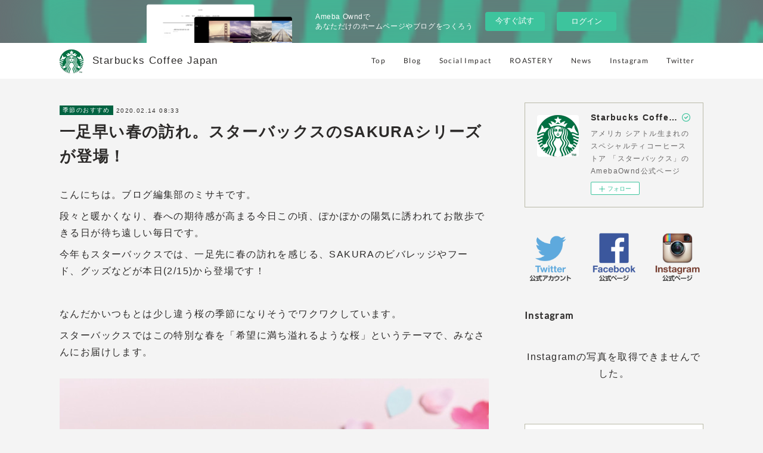

--- FILE ---
content_type: text/html; charset=utf-8
request_url: https://starbucks.amebaownd.com/posts/7758216?categoryIds=103295
body_size: 14468
content:
<!doctype html>

            <html lang="ja" data-reactroot=""><head><meta charSet="UTF-8"/><meta http-equiv="X-UA-Compatible" content="IE=edge"/><meta name="viewport" content="width=device-width,user-scalable=no,initial-scale=1.0,minimum-scale=1.0,maximum-scale=1.0"/><title data-react-helmet="true">一足早い春の訪れ。スターバックスのSAKURAシリーズが登場！ | Starbucks Coffee Japan</title><link data-react-helmet="true" rel="canonical" href="https://starbucks.amebaownd.com/posts/7758216/"/><meta name="description" content="こんにちは。ブログ編集部のミサキです。段々と暖かくなり、春への期待感が高まる今日この頃、ぽかぽかの陽気に誘われてお散歩できる日が待ち遠しい毎日です。今年もスターバックスでは、一足先に春の訪れを感じる、"/><meta name="google-site-verification" content="8akuaGw2vt3VlPOzJAJJyve-1dygvHdhrDl_TFdIMYc"/><meta property="fb:app_id" content="522776621188656"/><meta property="og:url" content="https://starbucks.amebaownd.com/posts/7758216"/><meta property="og:type" content="article"/><meta property="og:title" content="一足早い春の訪れ。スターバックスのSAKURAシリーズが登場！"/><meta property="og:description" content="こんにちは。ブログ編集部のミサキです。段々と暖かくなり、春への期待感が高まる今日この頃、ぽかぽかの陽気に誘われてお散歩できる日が待ち遠しい毎日です。今年もスターバックスでは、一足先に春の訪れを感じる、"/><meta property="og:image" content="https://cdn.amebaowndme.com/madrid-prd/madrid-web/images/sites/45/83d709b4ab6d90d59b7877e950673bbb_dbd252101ddfcb7e25d7de124fa7cb6a.jpg"/><meta property="og:site_name" content="Starbucks Coffee Japan"/><meta property="og:locale" content="ja_JP"/><meta name="twitter:card" content="summary_large_image"/><meta name="twitter:site" content="@amebaownd"/><meta name="twitter:title" content="一足早い春の訪れ。スターバックスのSAKURAシリーズが登場！ | Starbucks Coffee Japan"/><meta name="twitter:description" content="こんにちは。ブログ編集部のミサキです。段々と暖かくなり、春への期待感が高まる今日この頃、ぽかぽかの陽気に誘われてお散歩できる日が待ち遠しい毎日です。今年もスターバックスでは、一足先に春の訪れを感じる、"/><meta name="twitter:image" content="https://cdn.amebaowndme.com/madrid-prd/madrid-web/images/sites/45/83d709b4ab6d90d59b7877e950673bbb_dbd252101ddfcb7e25d7de124fa7cb6a.jpg"/><meta name="twitter:app:id:iphone" content="911640835"/><meta name="twitter:app:url:iphone" content="amebaownd://public/sites/45/posts/7758216"/><meta name="twitter:app:id:googleplay" content="jp.co.cyberagent.madrid"/><meta name="twitter:app:url:googleplay" content="amebaownd://public/sites/45/posts/7758216"/><meta name="twitter:app:country" content="US"/><link rel="amphtml" href="https://amp.amebaownd.com/posts/7758216"/><link rel="alternate" type="application/rss+xml" title="Starbucks Coffee Japan" href="https://starbucks.amebaownd.com/rss.xml"/><link rel="alternate" type="application/atom+xml" title="Starbucks Coffee Japan" href="https://starbucks.amebaownd.com/atom.xml"/><link rel="sitemap" type="application/xml" title="Sitemap" href="/sitemap.xml"/><link href="https://static.amebaowndme.com/madrid-frontend/css/user.min-a66be375c.css" rel="stylesheet" type="text/css"/><link href="https://static.amebaowndme.com/madrid-frontend/css/cell/index.min-a66be375c.css" rel="stylesheet" type="text/css"/><link rel="icon" href="https://static.amebaowndme.com/madrid-frontend/images/app/common/favicon.ico"/><style id="site-colors" charSet="UTF-8">.u-nav-clr {
  color: #2c2a29;
}
.u-nav-bdr-clr {
  border-color: #2c2a29;
}
.u-nav-bg-clr {
  background-color: #ffffff;
}
.u-nav-bg-bdr-clr {
  border-color: #ffffff;
}
.u-site-clr {
  color: #ffffff;
}
.u-base-bg-clr {
  background-color: #f4f4f4;
}
.u-btn-clr {
  color: #ffffff;
}
.u-btn-clr:hover,
.u-btn-clr--active {
  color: rgba(255,255,255, 0.7);
}
.u-btn-clr--disabled,
.u-btn-clr:disabled {
  color: rgba(255,255,255, 0.5);
}
.u-btn-bdr-clr {
  border-color: #006341;
}
.u-btn-bdr-clr:hover,
.u-btn-bdr-clr--active {
  border-color: rgba(0,99,65, 0.7);
}
.u-btn-bdr-clr--disabled,
.u-btn-bdr-clr:disabled {
  border-color: rgba(0,99,65, 0.5);
}
.u-btn-bg-clr {
  background-color: #006341;
}
.u-btn-bg-clr:hover,
.u-btn-bg-clr--active {
  background-color: rgba(0,99,65, 0.7);
}
.u-btn-bg-clr--disabled,
.u-btn-bg-clr:disabled {
  background-color: rgba(0,99,65, 0.5);
}
.u-txt-clr {
  color: #2c2a29;
}
.u-txt-clr--lv1 {
  color: rgba(44,42,41, 0.7);
}
.u-txt-clr--lv2 {
  color: rgba(44,42,41, 0.5);
}
.u-txt-clr--lv3 {
  color: rgba(44,42,41, 0.3);
}
.u-txt-bg-clr {
  background-color: #e9e9e9;
}
.u-lnk-clr,
.u-clr-area a {
  color: #006341;
}
.u-lnk-clr:visited,
.u-clr-area a:visited {
  color: rgba(0,99,65, 0.7);
}
.u-lnk-clr:hover,
.u-clr-area a:hover {
  color: rgba(0,99,65, 0.5);
}
.u-ttl-blk-clr {
  color: #2c2a29;
}
.u-ttl-blk-bdr-clr {
  border-color: #2c2a29;
}
.u-ttl-blk-bdr-clr--lv1 {
  border-color: #d4d4d4;
}
.u-bdr-clr {
  border-color: #babaa8;
}
.u-acnt-bdr-clr {
  border-color: #006341;
}
.u-acnt-bg-clr {
  background-color: #006341;
}
body {
  background-color: #f4f4f4;
}
blockquote {
  color: rgba(44,42,41, 0.7);
  border-left-color: #babaa8;
};</style><style id="user-css" charSet="UTF-8">.home .page-container {
padding-left: 0;
padding-right: 0;
padding-top: 0;
background-color: #f4f4f4;
margin-top: -120px;
}
.home .page-container-inner {
max-width: none;
}
.home .page-container__main {
max-width: none;
}
.home.pc .blog-list--list {
max-width: 800px;
margin-left: auto;
margin-right: auto;
}
.keyvisual {
margin-top: 0;
}
.keyvisual__image {
height: 60px;
}
.keyvisual:after {
content: '';
display: block;
height: 120px;
}
.home .blog-list--grid .blog-item:nth-child(12n) {
margin-top: -25%;
}
.home .blog-list--grid .blog-item {
padding-left: 0;
margin-top: 0;
padding-right: 0;
}

/*ロゴ*/
/*.header__logo{ background-image:url("https://cdn.amebaowndme.com/madrid-prd/madrid-web/images/sites/59929/9b83af8cbfa41b7f5c0a6033c80abf46_b1ba5db3b6e081dfd49090e47b8053c8.jpg");
min-width: 280px;
}*/
.header__logo {
position: relative;
}
.header__logo a:after {
content: "Starbucks Coffee Japan";
display: block;
position: absolute;
top: 0px;
left: 55px;
line-height: 40px;
color: #2c2a29;
font-size: 1.7rem;
min-width: 220px;
}
.header__logo {
min-width: inherit;
width: 40px;
}


/*下層*/
.page-container-inner{
max-width: 800px;
}

.blog-list--list .blog-item__text{
font-size: 2rem;
}

/*記事詳細*/
.page-container-blog-detail{
width: 1080px;
margin-left: -140px;
}

/*画像のアルファ*/
.blog-list--grid .blog-item__inner:after{
opacity: 0.5;
}

.blog-list--grid .blog-item__inner:hover{
opacity: 0.9;
}

/*SNSリンク*/
.page-container__side .complementary--html .block-type--html {
width: 100%;
display: block;
overflow: hidden;
position: relative;
}
.page-container__side .complementary--html .block-type--html::after {
content: '';
padding-top: 29%;
display: block;
}
.page-container__side .complementary--html .block-html__frame {
position: absolute;
height: 100% !important;
}

.heading-lv1__text, .heading-lv2__text {
text-align: center;
}
.blog-list--list .blog-item__img-inner {
width: 193px;
height: 193px;};</style><style media="screen and (max-width: 800px)" id="user-sp-css" charSet="UTF-8">.keyvisual:after {
  height: 60px;
}
.keyvisual__image {
  height: 0px;
}
.home .page-container {
    margin-top: -60px;
}

.home .blog-list--grid .blog-item:nth-child(12n){
  margin-top: 0;
}

.blog-list--list .blog-item__text{
  font-size: 1.6rem;
}
.home .blog-list--list {
  padding-left: 4.1%;
  padding-right: 4.1%;
}

/*記事一覧*/
.blog-list--list .blog-item__img{
  height: 110px;
}
.blog-list--list .blog-item__img-inner{
  height: 100%;
}

/*ロゴ*/
/*.header__logo{ background-image:none;
  min-width: 0px;
}*/
.header__logo {
  width: 100%;
}
.header__logo a:after {
  content: "";
}

/*記事詳細*/
.page-container-blog-detail{
  width: auto;
  margin-left: auto;
}

.page__main--blog-detail .blog-title__text{
  font-size: 2rem;
  padding: 0px;
}

.blog-list--list .blog-item__img-inner { 
  width: 122px;
  height: 122px;};</style><script>
              (function(i,s,o,g,r,a,m){i['GoogleAnalyticsObject']=r;i[r]=i[r]||function(){
              (i[r].q=i[r].q||[]).push(arguments)},i[r].l=1*new Date();a=s.createElement(o),
              m=s.getElementsByTagName(o)[0];a.async=1;a.src=g;m.parentNode.insertBefore(a,m)
              })(window,document,'script','//www.google-analytics.com/analytics.js','ga');
            </script></head><body id="mdrd-a66be375c" class="u-txt-clr u-base-bg-clr theme-cell plan-basic  "><noscript><iframe src="//www.googletagmanager.com/ns.html?id=GTM-PXK9MM" height="0" width="0" style="display:none;visibility:hidden"></iframe></noscript><script>
            (function(w,d,s,l,i){w[l]=w[l]||[];w[l].push({'gtm.start':
            new Date().getTime(),event:'gtm.js'});var f=d.getElementsByTagName(s)[0],
            j=d.createElement(s),dl=l!='dataLayer'?'&l='+l:'';j.async=true;j.src=
            '//www.googletagmanager.com/gtm.js?id='+i+dl;f.parentNode.insertBefore(j,f);
            })(window,document, 'script', 'dataLayer', 'GTM-PXK9MM');
            </script><div id="content"><div class="page " data-reactroot=""><div class="page__outer"><div class="page__inner u-base-bg-clr"><div><aside style="opacity:1 !important;visibility:visible !important;text-indent:0 !important;transform:none !important;display:block !important;position:static !important;padding:0 !important;overflow:visible !important;margin:0 !important"><div class="owndbarHeader  " style="opacity:1 !important;visibility:visible !important;text-indent:0 !important;transform:none !important;display:block !important;position:static !important;padding:0 !important;overflow:visible !important;margin:0 !important"></div></aside></div><header class="page__header header u-nav-bg-clr  "><div class="header__inner"><div class="header__site-info"><div class="header__logo"><div><img alt=""/></div></div></div><nav role="navigation" class="header__nav global-nav u-nav-bg-bdr-clr js-nav-overflow-criterion is-invisible"><ul class="global-nav__list "><li class="global-nav__item u-nav-bdr-clr js-nav-item "><a target="" class="u-nav-clr u-font" href="/">Top</a></li><li class="global-nav__item u-nav-bdr-clr js-nav-item "><a target="" class="u-nav-clr u-font" href="/pages/402560/blog">Blog</a></li><li class="global-nav__item u-nav-bdr-clr js-nav-item "><a target="" class="u-nav-clr u-font" href="/pages/3594582/blog">Social Impact</a></li><li class="global-nav__item u-nav-bdr-clr js-nav-item "><a target="" class="u-nav-clr u-font" href="/pages/3594584/blog">ROASTERY</a></li><li class="global-nav__item u-nav-bdr-clr js-nav-item "><a target="" class="u-nav-clr u-font" href="/pages/4095643/blog">News</a></li><li class="global-nav__item u-nav-bdr-clr js-nav-item "><a target="" class="u-nav-clr u-font" href="/pages/50532/instagram">Instagram</a></li><li class="global-nav__item u-nav-bdr-clr js-nav-item "><a target="" class="u-nav-clr u-font" href="/pages/136/twitter">Twitter</a></li></ul></nav><div class="header__icon header-icon"><span class="header-icon__item u-nav-bdr-clr"></span><span class="header-icon__item u-nav-bdr-clr"></span></div></div></header><div></div><div class="page__container page-container"><div class="page-container-inner"><div class="page-container-blog-detail"><div class="page-container__main"><div role="main" class="page__main page__main--blog-detail"><div class="section"><div class="blog-article-outer"><article class="blog-article"><div class="blog-article__inner"><div class="blog-article__header"><div class="blog-article__category blog-category u-acnt-bg-clr"><a href="/posts/categories/103295">季節のおすすめ</a></div><time class="blog-article__date blog-date u-txt-clr" dateTime="2020-02-14T08:33:30Z">2020.02.14 08:33</time><div class="blog-article__title blog-title"><h1 class="blog-title__text u-txt-clr">一足早い春の訪れ。スターバックスのSAKURAシリーズが登場！</h1></div></div><div class="blog-article__content"><div class="blog-article__body blog-body"><div class="blog-body__item"><div class="blog-body__text u-txt-clr" data-block-type="text"><p class="">こんにちは。ブログ編集部のミサキです。</p><p class="">段々と暖かくなり、春への期待感が高まる今日この頃、ぽかぽかの陽気に誘われてお散歩できる日が待ち遠しい毎日です。</p><p class="">今年もスターバックスでは、一足先に春の訪れを感じる、SAKURAのビバレッジやフード、グッズなどが本日(2/15)から登場です！</p><p class=""><br></p><p>なんだかいつもとは少し違う桜の季節になりそうでワクワクしています。</p><p class="">スターバックスではこの特別な春を「希望に満ち溢れるような桜」というテーマで、みなさんにお届けします。</p></div></div><div class="blog-body__item"><div class="img img__item-- img__item--fit"><div><img alt=""/></div></div></div><div class="blog-body__item"><div class="blog-body__text u-txt-clr" data-block-type="text"><p class="">桜が舞い上がっているような『<b>さくら ミルクプリン フラペチーノ®</b>』は春に向けての気持ちをより一層高めてくれます。<br></p><p>ふんわりと香る優しいさくらの味わいに、さくらミルクプリンをストローで吸い上げると「つるん」と口の中に入ってきて、デザート感たっぷりの、より贅沢なフラペチーノ®になっています。</p><p>桜の香りが鼻腔をくすぐるビバレッジは、まさに春の訪れを感じさせる一杯です。</p><p class="">桜の花びらのような「くるん」とした形の可愛いトッピングは、まるで本物の桜のよう！</p><p>見た目も可愛いく、手にとっと瞬間おもわず笑顔になってしまいました。</p><p class="">見ているだけで桜舞う情景を思い出させてくれて、ワクワクした気持ちにさせてくれます。</p><p class=""><br></p></div></div><div class="blog-body__item"><div class="img img__item-- img__item--fit"><div><img alt=""/></div></div></div><div class="blog-body__item"><div class="blog-body__text u-txt-clr" data-block-type="text"><p> </p><p class="">いつものシフォンケーキやドーナツもさくら仕様に変身！</p><p class="">淡いピンク色のフードは、ほっとしたひと時をより華やかにしてくれます。</p><p class="">もちろんフードもしっかりと桜の味わいを感じました。</p><p class="">この時期ならではの味わいを楽しんでみませんか？</p><p class="">ピンク色に染まった店内で、一足早い春の訪れを感じ、みなさんの気持ちが明るく楽しく高まりますように！</p><p>パートナー一同、みなさまのご来店を心よりお待ちしております。</p></div></div><div class="blog-body__item"><div class="quote quote--www.starbucks.co.jp"><div class="ogp u-bdr-clr"><a target="_blank" class="ogp__action" href="https://www.starbucks.co.jp/cafe/sakuramilk/?"><div class="ogp__img"><div><img alt=""/></div></div><div class="ogp__body"><p class="ogp__title u-txt-clr">[新商品情報] さくら ミルクプリン フラペチーノ® / さくら ミルク ラテ｜スターバックス コーヒー ジャパン</p><div class="ogp__text u-txt-clr u-txt-clr--lv1"><p>2020年のSAKURAシリーズは、見た目はもちろん、香りや味わいもさくら風味あふれる華やかなビバレッジが登場。そして、フードやグッズなどもさくら一色になり、春のきらめく楽しさをいち早くお届けします。また、店内で満開の桜をお楽しみいただけるARコンテンツもご用意しました。特別な2020年の春をひと足早くスターバックスで過ごしませんか。</p></div><p class="ogp__site ogp__site--ellipsis u-txt-clr u-txt-clr--lv1">www.starbucks.co.jp</p></div></a></div></div></div></div></div><div class="blog-article__footer"><div class="bloginfo"><div class="bloginfo__category bloginfo-category"><ul class="bloginfo-category__list bloginfo-category-list"><li class="bloginfo-category-list__item"><a class="u-txt-clr u-txt-clr--lv2" href="/posts/categories/103295">季節のおすすめ<!-- -->(<!-- -->55<!-- -->)</a></li><li class="bloginfo-category-list__item"><a class="u-txt-clr u-txt-clr--lv2" href="/posts/categories/49">Blog<!-- -->(<!-- -->412<!-- -->)</a></li></ul></div></div><div class="reblog-btn-outer"><button style="display:block" class="reblog-count u-txt-clr--lv2">1<!-- --> <!-- -->リブログ</button><div class="reblog-btn-body"><button class="reblog-btn"><span class="reblog-btn__inner"><span class="icon icon--reblog2"></span></span></button></div></div></div></div><div class="complementary-outer complementary-outer--slot2"><div class="complementary complementary--shareButton "><div class="block-type--shareButton"><div class="share share--thirdparty share--thirdparty-5"><div class="share__btn--facebook share__btn share__btn--thirdparty"><div><div data-layout="button_count" class="fb-share-button"></div></div></div><div class="share__btn--twitter share__btn share__btn--thirdparty"><div><a href="https://twitter.com/share" data-hashtags="amebaownd" class="twitter-share-button"></a><div></div></div></div><div class="share__btn--hatenabookmark share__btn share__btn--thirdparty"><div><a href="http://b.hatena.ne.jp/entry/" data-hatena-bookmark-layout="standard-balloon" data-hatena-bookmark-lang="ja" title="このエントリーをはてなブックマークに追加" class="hatena-bookmark-button"><img src="https://b.st-hatena.com/images/entry-button/button-only@2x.png" alt="このエントリーをはてなブックマークに追加" width="20" height="20" style="border:none"/></a><div></div></div></div><div class="share__btn--tumblr share__btn share__btn--thirdparty"><div><a data-color="blue" data-notes="right" href="https://embed.tumblr.com/share" class="tumblr-share-button"></a><div></div></div></div></div></div></div><div class="complementary complementary--relatedPosts "><div class="block-type--relatedPosts"></div></div><div class="complementary complementary--postPrevNext "><div class="block-type--postPrevNext"><div class="pager pager--type1"><ul class="pager__list"><li class="pager__item pager__item--prev pager__item--bg"><a class="pager__item-inner " style="background-image:url(https://cdn.amebaowndme.com/madrid-prd/madrid-web/images/sites/45/7e5812311c6334ffd195212ccbf1daf9_099d3b9efe75e949c7c7357b1540bb34.jpg?width=400)" href="/posts/7862633?categoryIds=103295"><time class="pager__date " dateTime="2020-03-05T06:26:20Z">2020.03.05 06:26</time><div><span class="pager__description ">スターバックス リザーブ® ロースタリー東京　「インディア パール マウンテン エステート」をご紹介！</span></div><span aria-hidden="true" class="pager__icon icon icon--disclosure-l4 "></span></a></li><li class="pager__item pager__item--next pager__item--bg"><a class="pager__item-inner " style="background-image:url(https://cdn.amebaowndme.com/madrid-prd/madrid-web/images/sites/45/e92d5efee3edefc36c24b68aba4e2668_761cc198e04c1aae479e55fcc51afa96.jpg?width=400)" href="/posts/7604085?categoryIds=103295"><time class="pager__date " dateTime="2020-01-16T21:46:58Z">2020.01.16 21:46</time><div><span class="pager__description ">チョコレートと一緒に、自分らしく楽しむバレンタイン！ - チョコレートwith アーモンド プラリネ フラペチーノ®</span></div><span aria-hidden="true" class="pager__icon icon icon--disclosure-r4 "></span></a></li></ul></div></div></div></div><div class="blog-article__comment"><div class="comment-list js-comment-list"><div><p class="comment-count u-txt-clr u-txt-clr--lv2"><span>1</span>コメント</p><ul><li class="comment-list__item comment-item js-comment-form"><div class="comment-item__body"><form class="comment-item__form u-bdr-clr "><div class="comment-item__form-head"><textarea type="text" id="post-comment" maxLength="1100" placeholder="コメントする..." class="comment-item__input"></textarea></div><div class="comment-item__form-foot"><p class="comment-item__count-outer"><span class="comment-item__count ">1000</span> / 1000</p><button type="submit" disabled="" class="comment-item__submit">投稿</button></div></form></div></li><li class="comment-list__item comment-item "><div class="comment-item__user-thumb"><div><img alt=""/></div></div><div class="comment-item__body"><div class="comment-item__body-head"><a target="_blank" class="comment-item__user-name u-txt-clr" href="https://www.amebaownd.com/profiles/1075206">麻柄一美</a><p class="comment-item__date u-txt-clr u-txt-clr--lv2">2020.02.16 12:56</p></div><div class="comment-item__body-foot"><div class="comment-item__text"><span class="u-txt-clr u-txt-clr--lv1">初めまして！
私は　北海道江別市大麻に　住んでいます
マガラカズミと　申します。
今　近くの　お店でも　スターバックスの
コーヒーが　購入出来る様に
なりました。
有り難うございます！
これからも　美味しい　コーヒーを
皆様に　提供して　下さいますせ！</span></div></div><div class="comment-item__action comment-action"><button aria-label="Reply" class="comment-action__item comment-action__item--reply u-txt-clr u-txt-clr--lv2"><span class="icon icon--reply icon--space-r"></span>返信する</button></div></div></li></ul></div></div></div><div class="pswp" tabindex="-1" role="dialog" aria-hidden="true"><div class="pswp__bg"></div><div class="pswp__scroll-wrap"><div class="pswp__container"><div class="pswp__item"></div><div class="pswp__item"></div><div class="pswp__item"></div></div><div class="pswp__ui pswp__ui--hidden"><div class="pswp__top-bar"><div class="pswp__counter"></div><button class="pswp__button pswp__button--close" title="Close (Esc)"></button><button class="pswp__button pswp__button--share" title="Share"></button><button class="pswp__button pswp__button--fs" title="Toggle fullscreen"></button><button class="pswp__button pswp__button--zoom" title="Zoom in/out"></button><div class="pswp__preloader"><div class="pswp__preloader__icn"><div class="pswp__preloader__cut"><div class="pswp__preloader__donut"></div></div></div></div></div><div class="pswp__share-modal pswp__share-modal--hidden pswp__single-tap"><div class="pswp__share-tooltip"></div></div><div class="pswp__button pswp__button--close pswp__close"><span class="pswp__close__item pswp__close"></span><span class="pswp__close__item pswp__close"></span></div><div class="pswp__bottom-bar"><button class="pswp__button pswp__button--arrow--left js-lightbox-arrow" title="Previous (arrow left)"></button><button class="pswp__button pswp__button--arrow--right js-lightbox-arrow" title="Next (arrow right)"></button></div><div class=""><div class="pswp__caption"><div class="pswp__caption"></div><div class="pswp__caption__link"><a class="js-link"></a></div></div></div></div></div></div></article></div></div></div></div><aside class="page-container__side page-container__side--east"><div class="complementary-outer complementary-outer--slot11"><div class="complementary complementary--siteFollow complementary--sidebar"><div class="block-type--siteFollow"><div class="site-follow u-bdr-clr"><div class="site-follow__img"><div><img alt=""/></div></div><div class="site-follow__body"><p class="site-follow__title u-txt-clr"><span class="site-follow__title-inner site-follow__title-inner--official">Starbucks Coffee Japan</span><span class="site-follow__badge"><span aria-hidden="true" class="icon icon--checkmark3"></span></span></p><p class="site-follow__text u-txt-clr u-txt-clr--lv1">アメリカ シアトル生まれのスペシャルティコーヒーストア 「スターバックス」のAmebaOwnd公式ページ</p><div class="site-follow__btn-outer"><button class="site-follow__btn site-follow__btn--yet"><div class="site-follow__btn-text"><span aria-hidden="true" class="site-follow__icon icon icon--plus"></span>フォロー</div></button></div></div></div></div></div><div class="complementary complementary--html complementary--sidebar"><div class="block-type--html"><div class="block u-clr-area"><iframe seamless="" style="height:16px" class="js-mdrd-block-html-target block-html__frame"></iframe></div></div></div><div class="complementary complementary--instagramAlbum complementary--sidebar"><div class="block-type--instagramAlbum"><div class="block__outer"><div><h4 class="complementary__heading u-ttl-blk-clr u-font">Instagram</h4></div><div data-pswp-uid="1" class="album-list album-list--instagramAlbum"><div></div><ul></ul></div><div class="pswp" tabindex="-1" role="dialog" aria-hidden="true"><div class="pswp__bg"></div><div class="pswp__scroll-wrap"><div class="pswp__container"><div class="pswp__item"></div><div class="pswp__item"></div><div class="pswp__item"></div></div><div class="pswp__ui pswp__ui--hidden"><div class="pswp__top-bar"><div class="pswp__counter"></div><button class="pswp__button pswp__button--close" title="Close (Esc)"></button><button class="pswp__button pswp__button--share" title="Share"></button><button class="pswp__button pswp__button--fs" title="Toggle fullscreen"></button><button class="pswp__button pswp__button--zoom" title="Zoom in/out"></button><div class="pswp__preloader"><div class="pswp__preloader__icn"><div class="pswp__preloader__cut"><div class="pswp__preloader__donut"></div></div></div></div></div><div class="pswp__share-modal pswp__share-modal--hidden pswp__single-tap"><div class="pswp__share-tooltip"></div></div><div class="pswp__button pswp__button--close pswp__close"><span class="pswp__close__item pswp__close"></span><span class="pswp__close__item pswp__close"></span></div><div class="pswp__bottom-bar"><button class="pswp__button pswp__button--arrow--left js-lightbox-arrow" title="Previous (arrow left)"></button><button class="pswp__button pswp__button--arrow--right js-lightbox-arrow" title="Next (arrow right)"></button></div><div class=""><div class="pswp__caption"><div class="pswp__caption"></div><div class="pswp__caption__link"><a class="js-link"></a></div></div></div></div></div></div></div></div></div><div class="complementary complementary--keywordSearch complementary--sidebar"><div class="block-type--keywordSearch"><div class="block-type--keyword-search"><div class="keyword-search u-bdr-clr"><form action="" name="keywordSearchForm0" novalidate=""><label for="keyword-search-0" aria-hidden="true" class="keyword-search__icon icon icon--search3"></label><input type="search" id="keyword-search-0" placeholder="キーワードを入力" name="keyword" maxLength="100" class="keyword-search__input"/></form></div></div></div></div><div class="complementary complementary--postsCategory complementary--sidebar"><div class="block-type--postsCategory"></div></div><div class="complementary complementary--postsArchive complementary--sidebar"><div class="block-type--postsArchive"></div></div><div class="complementary complementary--image complementary--sidebar"><div class="block-type--image"><div class="img img__item--center img__item--fit"><div><img alt=""/></div></div></div></div><div class="complementary complementary--image complementary--sidebar"><div class="block-type--image"><div class="img img__item--center img__item--fit"><div><img alt=""/></div></div></div></div><div class="pswp" tabindex="-1" role="dialog" aria-hidden="true"><div class="pswp__bg"></div><div class="pswp__scroll-wrap"><div class="pswp__container"><div class="pswp__item"></div><div class="pswp__item"></div><div class="pswp__item"></div></div><div class="pswp__ui pswp__ui--hidden"><div class="pswp__top-bar"><div class="pswp__counter"></div><button class="pswp__button pswp__button--close" title="Close (Esc)"></button><button class="pswp__button pswp__button--share" title="Share"></button><button class="pswp__button pswp__button--fs" title="Toggle fullscreen"></button><button class="pswp__button pswp__button--zoom" title="Zoom in/out"></button><div class="pswp__preloader"><div class="pswp__preloader__icn"><div class="pswp__preloader__cut"><div class="pswp__preloader__donut"></div></div></div></div></div><div class="pswp__share-modal pswp__share-modal--hidden pswp__single-tap"><div class="pswp__share-tooltip"></div></div><div class="pswp__button pswp__button--close pswp__close"><span class="pswp__close__item pswp__close"></span><span class="pswp__close__item pswp__close"></span></div><div class="pswp__bottom-bar"><button class="pswp__button pswp__button--arrow--left js-lightbox-arrow" title="Previous (arrow left)"></button><button class="pswp__button pswp__button--arrow--right js-lightbox-arrow" title="Next (arrow right)"></button></div><div class=""><div class="pswp__caption"><div class="pswp__caption"></div><div class="pswp__caption__link"><a class="js-link"></a></div></div></div></div></div></div></div></aside></div></div></div><aside style="opacity:1 !important;visibility:visible !important;text-indent:0 !important;transform:none !important;display:block !important;position:static !important;padding:0 !important;overflow:visible !important;margin:0 !important"><div class="owndbar" style="opacity:1 !important;visibility:visible !important;text-indent:0 !important;transform:none !important;display:block !important;position:static !important;padding:0 !important;overflow:visible !important;margin:0 !important"></div></aside><footer role="contentinfo" class="page__footer footer" style="opacity:1 !important;visibility:visible !important;text-indent:0 !important;overflow:visible !important;position:static !important"><div class="footer__inner u-bdr-clr " style="opacity:1 !important;visibility:visible !important;text-indent:0 !important;overflow:visible !important;display:block !important;transform:none !important"><div class="footer__item u-bdr-clr" style="opacity:1 !important;visibility:visible !important;text-indent:0 !important;overflow:visible !important;display:block !important;transform:none !important"><p class="footer__copyright u-font"><small class="u-txt-clr u-txt-clr--lv2 u-font" style="color:rgba(44,42,41, 0.5) !important">Starbucks Coffee Company</small></p><div class="powered-by"><a href="https://www.amebaownd.com" class="powered-by__link"><span class="powered-by__text">Powered by</span><span class="powered-by__logo">AmebaOwnd</span><span class="powered-by__text">無料でホームページをつくろう</span></a></div></div></div></footer></div></div><div class="toast"></div></div></div><img src="//sy.ameblo.jp/sync/?org=sy.amebaownd.com" alt="" style="display:none" width="1" height="1"/><script charSet="UTF-8">window.mdrdEnv="prd";</script><script charSet="UTF-8">window.INITIAL_STATE={"authenticate":{"authCheckCompleted":false,"isAuthorized":false},"blogPostReblogs":{},"category":{},"currentSite":{"fetching":false,"status":null,"site":{}},"shopCategory":{},"categories":{},"notifications":{},"page":{},"paginationTitle":{},"postArchives":{},"postComments":{"7758216":{"data":[{"id":"188908","parentId":"0","threadId":"188908","user":{"id":"1075206","nickname":"麻柄一美","description":"","official":false,"photoUrl":"https:\u002F\u002Fprofile-api.ameba.jp\u002Fv2\u002Fas\u002Fv1711ebed21aecb6dbfb9815e19b9a291dd6f25f\u002FprofileImage?cat=300","followingCount":0,"createdAt":"2020-02-16T12:51:44Z","updatedAt":"2020-02-16T12:51:45Z"},"comment":"初めまして！\n私は　北海道江別市大麻に　住んでいます\nマガラカズミと　申します。\n今　近くの　お店でも　スターバックスの\nコーヒーが　購入出来る様に\nなりました。\n有り難うございます！\nこれからも　美味しい　コーヒーを\n皆様に　提供して　下さいますせ！","createdAt":"2020-02-16T12:56:17Z","updatedAt":"2020-02-16T12:56:17Z"}],"pagination":{"total":1,"offset":0,"limit":3,"cursors":{"after":"","before":""}},"fetching":false},"submitting":false,"postStatus":null},"postDetail":{"postDetail-blogPostId:7758216-categoryIds:103295":{"fetching":false,"loaded":true,"meta":{"code":200},"data":{"id":"7758216","userId":"64","siteId":"45","status":"publish","title":"一足早い春の訪れ。スターバックスのSAKURAシリーズが登場！","contents":[{"type":"text","format":"html","value":"\u003Cp class=\"\"\u003Eこんにちは。ブログ編集部のミサキです。\u003C\u002Fp\u003E\u003Cp class=\"\"\u003E段々と暖かくなり、春への期待感が高まる今日この頃、ぽかぽかの陽気に誘われてお散歩できる日が待ち遠しい毎日です。\u003C\u002Fp\u003E\u003Cp class=\"\"\u003E今年もスターバックスでは、一足先に春の訪れを感じる、SAKURAのビバレッジやフード、グッズなどが本日(2\u002F15)から登場です！\u003C\u002Fp\u003E\u003Cp class=\"\"\u003E\u003Cbr\u003E\u003C\u002Fp\u003E\u003Cp\u003Eなんだかいつもとは少し違う桜の季節になりそうでワクワクしています。\u003C\u002Fp\u003E\u003Cp class=\"\"\u003Eスターバックスではこの特別な春を「希望に満ち溢れるような桜」というテーマで、みなさんにお届けします。\u003C\u002Fp\u003E"},{"type":"image","fit":true,"scale":1,"align":"","url":"https:\u002F\u002Fcdn.amebaowndme.com\u002Fmadrid-prd\u002Fmadrid-web\u002Fimages\u002Fsites\u002F45\u002F83d709b4ab6d90d59b7877e950673bbb_dbd252101ddfcb7e25d7de124fa7cb6a.jpg","link":"","width":802,"height":802,"target":"_self","lightboxIndex":0},{"type":"text","format":"html","value":"\u003Cp class=\"\"\u003E桜が舞い上がっているような『\u003Cb\u003Eさくら ミルクプリン フラペチーノ®\u003C\u002Fb\u003E』は春に向けての気持ちをより一層高めてくれます。\u003Cbr\u003E\u003C\u002Fp\u003E\u003Cp\u003Eふんわりと香る優しいさくらの味わいに、さくらミルクプリンをストローで吸い上げると「つるん」と口の中に入ってきて、デザート感たっぷりの、より贅沢なフラペチーノ®になっています。\u003C\u002Fp\u003E\u003Cp\u003E桜の香りが鼻腔をくすぐるビバレッジは、まさに春の訪れを感じさせる一杯です。\u003C\u002Fp\u003E\u003Cp class=\"\"\u003E桜の花びらのような「くるん」とした形の可愛いトッピングは、まるで本物の桜のよう！\u003C\u002Fp\u003E\u003Cp\u003E見た目も可愛いく、手にとっと瞬間おもわず笑顔になってしまいました。\u003C\u002Fp\u003E\u003Cp class=\"\"\u003E見ているだけで桜舞う情景を思い出させてくれて、ワクワクした気持ちにさせてくれます。\u003C\u002Fp\u003E\u003Cp class=\"\"\u003E\u003Cbr\u003E\u003C\u002Fp\u003E"},{"type":"image","fit":true,"scale":1,"align":"","url":"https:\u002F\u002Fcdn.amebaowndme.com\u002Fmadrid-prd\u002Fmadrid-web\u002Fimages\u002Fsites\u002F45\u002F3ab7256e2c568d92b274c98277a05e97_104526b004a0b8842b02dbddf10c3891.jpg","link":"","width":802,"height":802,"target":"_self","lightboxIndex":1},{"type":"text","format":"html","value":"\u003Cp\u003E \u003C\u002Fp\u003E\u003Cp class=\"\"\u003Eいつものシフォンケーキやドーナツもさくら仕様に変身！\u003C\u002Fp\u003E\u003Cp class=\"\"\u003E淡いピンク色のフードは、ほっとしたひと時をより華やかにしてくれます。\u003C\u002Fp\u003E\u003Cp class=\"\"\u003Eもちろんフードもしっかりと桜の味わいを感じました。\u003C\u002Fp\u003E\u003Cp class=\"\"\u003Eこの時期ならではの味わいを楽しんでみませんか？\u003C\u002Fp\u003E\u003Cp class=\"\"\u003Eピンク色に染まった店内で、一足早い春の訪れを感じ、みなさんの気持ちが明るく楽しく高まりますように！\u003C\u002Fp\u003E\u003Cp\u003Eパートナー一同、みなさまのご来店を心よりお待ちしております。\u003C\u002Fp\u003E"},{"type":"quote","provider":"","url":"https:\u002F\u002Fwww.starbucks.co.jp\u002Fcafe\u002Fsakuramilk\u002F?","json":{"thumbnail":"https:\u002F\u002Fwww.starbucks.co.jp\u002Fimages\u002Fog\u002Fcafe-20Sakura1.jpg","provider":"www.starbucks.co.jp","url":"https:\u002F\u002Fwww.starbucks.co.jp\u002Fcafe\u002Fsakuramilk\u002F","title":"[新商品情報] さくら ミルクプリン フラペチーノ® \u002F さくら ミルク ラテ｜スターバックス コーヒー ジャパン","description":"2020年のSAKURAシリーズは、見た目はもちろん、香りや味わいもさくら風味あふれる華やかなビバレッジが登場。そして、フードやグッズなどもさくら一色になり、春のきらめく楽しさをいち早くお届けします。また、店内で満開の桜をお楽しみいただけるARコンテンツもご用意しました。特別な2020年の春をひと足早くスターバックスで過ごしませんか。"},"html":""}],"urlPath":"","publishedUrl":"https:\u002F\u002Fstarbucks.amebaownd.com\u002Fposts\u002F7758216","ogpDescription":"","ogpImageUrl":"","contentFiltered":"","viewCount":0,"commentCount":1,"reblogCount":1,"prevBlogPost":{"id":"7862633","title":"スターバックス リザーブ® ロースタリー東京　「インディア パール マウンテン エステート」をご紹介！","summary":"　２月28日に発売された「インディア パール マウンテン エステート」は、世界各地の栽培方法を学んだ生産者によって、伝統的な手法と革新的な技術を取り入れて栽培されたコーヒーです。　バリスタのオオミヤさんに、豆の特徴とおすすめの抽出方法、一緒に楽しみたいフードなどを伺いました。","imageUrl":"https:\u002F\u002Fcdn.amebaowndme.com\u002Fmadrid-prd\u002Fmadrid-web\u002Fimages\u002Fsites\u002F45\u002F7e5812311c6334ffd195212ccbf1daf9_099d3b9efe75e949c7c7357b1540bb34.jpg","publishedAt":"2020-03-05T06:26:20Z"},"nextBlogPost":{"id":"7604085","title":"チョコレートと一緒に、自分らしく楽しむバレンタイン！ - チョコレートwith アーモンド プラリネ フラペチーノ®","summary":"スターバックスのバレンタインのテーマは、“#チョコレートwith ＿＿＿＿”。性別も年代も嗜好も超えて、誰もがチョコレートの虜になるような、楽しい瞬間をお届けします。『チョコレートwith アーモンド プラリネ フラペチーノ®』は、まさにチョコレートづくしの一杯！チョコレートソースにキャラメルとコーヒーの風味を合わせ、まろやかで深みのあるチョコレート風味のベースに、カリカリとした食感と香ばしさがアクセントのキャンディアーモンド、さらにチョコレートソースをトッピングしています。さらに、寒い日に心も体もほっと温めてくれる『ホワイト チョコレート with ラテ』。滑らかで上質な甘さが、優しく包み込んでくれそう。『チョコレートwith パッションフルーツ フラペチーノ®』は、パッションフルーツの華やかな甘酸っぱさが広がる一杯です。今年のバレンタイン、みなさんは、どんな“#チョコレートwith ＿＿＿＿”を楽しみますか？心温まる素敵なバレンタインとなりますように！バリスタ一同、皆様のご来店をお待ちしております。","imageUrl":"https:\u002F\u002Fcdn.amebaowndme.com\u002Fmadrid-prd\u002Fmadrid-web\u002Fimages\u002Fsites\u002F45\u002Fe92d5efee3edefc36c24b68aba4e2668_761cc198e04c1aae479e55fcc51afa96.jpg","publishedAt":"2020-01-16T21:46:58Z"},"rebloggedPost":false,"blogCategories":[{"id":"103295","siteId":"45","label":"季節のおすすめ","publishedCount":55,"createdAt":"2016-04-12T21:08:24Z","updatedAt":"2018-07-01T21:00:12Z"},{"id":"49","siteId":"45","label":"Blog","publishedCount":412,"createdAt":"2015-02-28T09:13:16Z","updatedAt":"2018-08-30T21:00:59Z"}],"user":{"id":"64","nickname":"starbucks-jpn","description":"","official":false,"photoUrl":"https:\u002F\u002Fprofile-api.ameba.jp\u002Fv2\u002Fas\u002F15318d5c2606b78d8eef371ebe3ad616254eb09d\u002FprofileImage?cat=300","followingCount":1,"createdAt":"2015-02-19T07:48:41Z","updatedAt":"2025-12-09T01:30:29Z"},"updateUser":{"id":"64","nickname":"starbucks-jpn","description":"","official":false,"photoUrl":"https:\u002F\u002Fprofile-api.ameba.jp\u002Fv2\u002Fas\u002F15318d5c2606b78d8eef371ebe3ad616254eb09d\u002FprofileImage?cat=300","followingCount":1,"createdAt":"2015-02-19T07:48:41Z","updatedAt":"2025-12-09T01:30:29Z"},"comments":{"pagination":{"total":1,"offset":0,"limit":3,"cursors":{"after":"","before":""}},"data":[{"id":"188908","parentId":"0","threadId":"188908","user":{"id":"1075206","nickname":"麻柄一美","description":"","official":false,"photoUrl":"https:\u002F\u002Fprofile-api.ameba.jp\u002Fv2\u002Fas\u002Fv1711ebed21aecb6dbfb9815e19b9a291dd6f25f\u002FprofileImage?cat=300","followingCount":0,"createdAt":"2020-02-16T12:51:44Z","updatedAt":"2020-02-16T12:51:45Z"},"comment":"初めまして！\n私は　北海道江別市大麻に　住んでいます\nマガラカズミと　申します。\n今　近くの　お店でも　スターバックスの\nコーヒーが　購入出来る様に\nなりました。\n有り難うございます！\nこれからも　美味しい　コーヒーを\n皆様に　提供して　下さいますせ！","createdAt":"2020-02-16T12:56:17Z","updatedAt":"2020-02-16T12:56:17Z"}]},"publishedAt":"2020-02-14T08:33:30Z","createdAt":"2020-02-14T08:33:30Z","updatedAt":"2020-02-14T22:14:32Z","version":5}}},"postList":{},"shopList":{},"shopItemDetail":{},"pureAd":{},"keywordSearch":{},"proxyFrame":{"loaded":false},"relatedPostList":{},"route":{"route":{"path":"\u002Fposts\u002F:blog_post_id","component":function Connect(props, context) {
        _classCallCheck(this, Connect);

        var _this = _possibleConstructorReturn(this, _Component.call(this, props, context));

        _this.version = version;
        _this.store = props.store || context.store;

        (0, _invariant2["default"])(_this.store, 'Could not find "store" in either the context or ' + ('props of "' + connectDisplayName + '". ') + 'Either wrap the root component in a <Provider>, ' + ('or explicitly pass "store" as a prop to "' + connectDisplayName + '".'));

        var storeState = _this.store.getState();
        _this.state = { storeState: storeState };
        _this.clearCache();
        return _this;
      },"route":{"id":"0","type":"blog_post_detail","idForType":"0","title":"","urlPath":"\u002Fposts\u002F:blog_post_id","isHomePage":false}},"params":{"blog_post_id":"7758216"},"location":{"pathname":"\u002Fposts\u002F7758216","search":"?categoryIds=103295","hash":"","action":"POP","key":"9eyj8i","query":{"categoryIds":"103295"}}},"siteConfig":{"tagline":"アメリカ シアトル生まれのスペシャルティコーヒーストア 「スターバックス」のAmebaOwnd公式ページ","title":"Starbucks Coffee Japan","copyright":"Starbucks Coffee Company","iconUrl":"https:\u002F\u002Fcdn.amebaowndme.com\u002Fmadrid-prd\u002Fmadrid-web\u002Fimages\u002Fsites\u002F45\u002F68860618a1f13a123d2e10df59baf9e9_f18c9521ada1f2ae75a6866dab1d7409.png","logoUrl":"https:\u002F\u002Fcdn.amebaowndme.com\u002Fmadrid-prd\u002Fmadrid-web\u002Fimages\u002Fsites\u002F45\u002F68860618a1f13a123d2e10df59baf9e9_f18c9521ada1f2ae75a6866dab1d7409.png","coverImageUrl":"https:\u002F\u002Fcdn.amebaowndme.com\u002Fmadrid-prd\u002Fmadrid-web\u002Fimages\u002Fsites\u002F45\u002F16d03c777d1c0441c43653f94cfe7f6a_5ff4632b48708d1b2deb6071678ea751.jpg","homePageId":"528","siteId":"45","siteCategoryIds":[],"themeId":"17","theme":"cell","shopId":"","openedShop":false,"shop":{"law":{"userType":"","corporateName":"","firstName":"","lastName":"","zipCode":"","prefecture":"","address":"","telNo":"","aboutContact":"","aboutPrice":"","aboutPay":"","aboutService":"","aboutReturn":""},"privacyPolicy":{"operator":"","contact":"","collectAndUse":"","restrictionToThirdParties":"","supervision":"","disclosure":"","cookie":""}},"user":{"id":"64","nickname":"starbucks-jpn","photoUrl":"","createdAt":"2015-02-19T07:48:41Z","updatedAt":"2025-12-09T01:30:29Z"},"commentApproval":"accept","plan":{"id":"2","name":"Plus","ownd_header":false,"powered_by":false,"pure_ads":true},"verifiedType":"company","navigations":[{"title":"Top","urlPath":".\u002F","target":"_self","pageId":"528"},{"title":"Blog","urlPath":".\u002Fpages\u002F402560\u002Fblog","target":"_self","pageId":"402560"},{"title":"Social Impact","urlPath":".\u002Fpages\u002F3594582\u002Fblog","target":"_self","pageId":"3594582"},{"title":"ROASTERY","urlPath":".\u002Fpages\u002F3594584\u002Fblog","target":"_self","pageId":"3594584"},{"title":"News","urlPath":".\u002Fpages\u002F4095643\u002Fblog","target":"_self","pageId":"4095643"},{"title":"Instagram","urlPath":".\u002Fpages\u002F50532\u002Finstagram","target":"_self","pageId":"50532"},{"title":"Twitter","urlPath":".\u002Fpages\u002F136\u002Ftwitter","target":"_self","pageId":"136"}],"routings":[{"id":"0","type":"blog","idForType":"0","title":"","urlPath":"\u002Fposts\u002Fpage\u002F:page_num","isHomePage":false},{"id":"0","type":"blog_post_archive","idForType":"0","title":"","urlPath":"\u002Fposts\u002Farchives\u002F:yyyy\u002F:mm","isHomePage":false},{"id":"0","type":"blog_post_archive","idForType":"0","title":"","urlPath":"\u002Fposts\u002Farchives\u002F:yyyy\u002F:mm\u002Fpage\u002F:page_num","isHomePage":false},{"id":"0","type":"blog_post_category","idForType":"0","title":"","urlPath":"\u002Fposts\u002Fcategories\u002F:category_id","isHomePage":false},{"id":"0","type":"blog_post_category","idForType":"0","title":"","urlPath":"\u002Fposts\u002Fcategories\u002F:category_id\u002Fpage\u002F:page_num","isHomePage":false},{"id":"0","type":"author","idForType":"0","title":"","urlPath":"\u002Fauthors\u002F:user_id","isHomePage":false},{"id":"0","type":"author","idForType":"0","title":"","urlPath":"\u002Fauthors\u002F:user_id\u002Fpage\u002F:page_num","isHomePage":false},{"id":"0","type":"blog_post_category","idForType":"0","title":"","urlPath":"\u002Fposts\u002Fcategory\u002F:category_id","isHomePage":false},{"id":"0","type":"blog_post_category","idForType":"0","title":"","urlPath":"\u002Fposts\u002Fcategory\u002F:category_id\u002Fpage\u002F:page_num","isHomePage":false},{"id":"0","type":"blog_post_detail","idForType":"0","title":"","urlPath":"\u002Fposts\u002F:blog_post_id","isHomePage":false},{"id":"0","type":"keywordSearch","idForType":"0","title":"","urlPath":"\u002Fsearch\u002Fq\u002F:query","isHomePage":false},{"id":"0","type":"keywordSearch","idForType":"0","title":"","urlPath":"\u002Fsearch\u002Fq\u002F:query\u002Fpage\u002F:page_num","isHomePage":false},{"id":"4612232","type":"static","idForType":"0","title":"ページ","urlPath":"\u002Fpages\u002F4612232\u002F","isHomePage":false},{"id":"4612232","type":"static","idForType":"0","title":"ページ","urlPath":"\u002Fpages\u002F4612232\u002F:url_path","isHomePage":false},{"id":"4095659","type":"static","idForType":"0","title":"ページ","urlPath":"\u002Fpages\u002F4095659\u002F","isHomePage":false},{"id":"4095659","type":"static","idForType":"0","title":"ページ","urlPath":"\u002Fpages\u002F4095659\u002F:url_path","isHomePage":false},{"id":"4095643","type":"blog","idForType":"0","title":"News","urlPath":"\u002Fpages\u002F4095643\u002F","isHomePage":false},{"id":"4095643","type":"blog","idForType":"0","title":"News","urlPath":"\u002Fpages\u002F4095643\u002F:url_path","isHomePage":false},{"id":"3594584","type":"blog","idForType":"0","title":"ROASTERY","urlPath":"\u002Fpages\u002F3594584\u002F","isHomePage":false},{"id":"3594584","type":"blog","idForType":"0","title":"ROASTERY","urlPath":"\u002Fpages\u002F3594584\u002F:url_path","isHomePage":false},{"id":"3594582","type":"blog","idForType":"0","title":"Social Impact","urlPath":"\u002Fpages\u002F3594582\u002F","isHomePage":false},{"id":"3594582","type":"blog","idForType":"0","title":"Social Impact","urlPath":"\u002Fpages\u002F3594582\u002F:url_path","isHomePage":false},{"id":"3594581","type":"static","idForType":"0","title":"ページ","urlPath":"\u002Fpages\u002F3594581\u002F","isHomePage":false},{"id":"3594581","type":"static","idForType":"0","title":"ページ","urlPath":"\u002Fpages\u002F3594581\u002F:url_path","isHomePage":false},{"id":"3538572","type":"static","idForType":"0","title":"ページ","urlPath":"\u002Fpages\u002F3538572\u002F","isHomePage":false},{"id":"3538572","type":"static","idForType":"0","title":"ページ","urlPath":"\u002Fpages\u002F3538572\u002F:url_path","isHomePage":false},{"id":"402563","type":"static","idForType":"0","title":"News","urlPath":"\u002Fpages\u002F402563\u002F","isHomePage":false},{"id":"402563","type":"static","idForType":"0","title":"News","urlPath":"\u002Fpages\u002F402563\u002F:url_path","isHomePage":false},{"id":"402560","type":"static","idForType":"0","title":"Blog","urlPath":"\u002Fpages\u002F402560\u002F","isHomePage":false},{"id":"402560","type":"static","idForType":"0","title":"Blog","urlPath":"\u002Fpages\u002F402560\u002F:url_path","isHomePage":false},{"id":"50532","type":"instagramAlbum","idForType":"2544","title":"Instagram","urlPath":"\u002Fpages\u002F50532\u002F","isHomePage":false},{"id":"50532","type":"instagramAlbum","idForType":"2544","title":"Instagram","urlPath":"\u002Fpages\u002F50532\u002F:url_path","isHomePage":false},{"id":"50532","type":"instagramAlbum","idForType":"2544","title":"Instagram","urlPath":"\u002Finstagram_photos\u002Fpage\u002F:page_num","isHomePage":false},{"id":"528","type":"static","idForType":"0","title":"Top","urlPath":"\u002Fpages\u002F528\u002F","isHomePage":true},{"id":"528","type":"static","idForType":"0","title":"Top","urlPath":"\u002Fpages\u002F528\u002F:url_path","isHomePage":true},{"id":"136","type":"twitterTimeline","idForType":"0","title":"Twitter","urlPath":"\u002Fpages\u002F136\u002F","isHomePage":false},{"id":"136","type":"twitterTimeline","idForType":"0","title":"Twitter","urlPath":"\u002Fpages\u002F136\u002F:url_path","isHomePage":false},{"id":"135","type":"facebookFeed","idForType":"0","title":"Facebook","urlPath":"\u002Fpages\u002F135\u002F","isHomePage":false},{"id":"135","type":"facebookFeed","idForType":"0","title":"Facebook","urlPath":"\u002Fpages\u002F135\u002F:url_path","isHomePage":false},{"id":"528","type":"static","idForType":"0","title":"Top","urlPath":"\u002F","isHomePage":true}],"siteColors":{"navigationBackground":"#ffffff","navigationText":"#2c2a29","siteTitleText":"#ffffff","background":"#f4f4f4","buttonBackground":"#006341","buttonText":"#ffffff","text":"#2c2a29","link":"#006341","titleBlock":"#2c2a29","border":"#babaa8","accent":"#006341"},"wovnioAttribute":"","useAuthorBlock":false,"twitterHashtags":"","createdAt":"2015-02-19T07:50:47Z","seoTitle":"スターバックス コーヒー オフィシャルブログ : Starbucks Coffee Blog","isPreview":false,"siteCategory":[],"previewPost":null,"previewShopItem":null,"hasAmebaIdConnection":false,"serverTime":"2026-01-20T07:18:52Z","complementaries":{"1":{"contents":{"layout":{"rows":[{"columns":[{"blocks":[]}]}]}},"created_at":"2016-04-04T07:24:03Z","updated_at":"2016-04-04T07:24:03Z"},"2":{"contents":{"layout":{"rows":[{"columns":[{"blocks":[{"type":"shareButton","design":"thirdparty","providers":["facebook","twitter","hatenabookmark","tumblr","line"]},{"type":"relatedPosts","layoutType":"listl","showHeading":true,"heading":"Related Article","limit":3},{"type":"postPrevNext","showImage":true}]}]}]}},"created_at":"2016-04-04T07:24:03Z","updated_at":"2016-04-04T07:24:03Z"},"3":{"contents":{"layout":{"rows":[{"columns":[{"blocks":[]}]}]}},"created_at":"2016-04-04T07:24:03Z","updated_at":"2016-04-04T07:24:03Z"},"4":{"contents":{"layout":{"rows":[{"columns":[{"blocks":[]}]}]}},"created_at":"2016-04-04T07:24:03Z","updated_at":"2016-04-04T07:24:03Z"},"11":{"contents":{"layout":{"rows":[{"columns":[{"blocks":[{"type":"siteFollow","description":""},{"type":"html","source":"\u003Cstyle\u003E\n.original-share {\n  display: flex;\n  justify-content: space-between;\n  align-items: center;\n}\n.original-share__btn {\n  position: relative;\n  width: 100%;\n  display: inline-block;\n  margin-left: 20px;\n}\n.original-share__btn:first-child {\n  margin-left: 0;\n}\n.original-share__img {\n  width:100%;\n}\n\u003C\u002Fstyle\u003E\n\n\u003Cdiv class=\"original-share\"\u003E\n  \u003Cdiv class=\"original-share__btn\"\u003E\n    \u003Ca href=\"https:\u002F\u002Ftwitter.com\u002FStarbucks_J\u002F\" target=\"_blank\"\u003E\u003Cimg alt=\"\" class=\"original-share__img\" src=\"https:\u002F\u002Fcdn.amebaowndme.com\u002Fmadrid-prd\u002Fmadrid-web\u002Fimages\u002Fsites\u002F45\u002Fe9737719eaf59dbec873d2ad770213ac_9384d2b8910911d41bed43a304e92977.png?width=600\"\u003E\u003C\u002Fa\u003E\n  \u003C\u002Fdiv\u003E\n  \u003Cdiv class=\"original-share__btn\"\u003E\n    \u003Ca href=\"https:\u002F\u002Fwww.facebook.com\u002FStarbucksJapan\" target=\"_blank\"\u003E\u003Cimg alt=\"\" class=\"original-share__img\" src=\"https:\u002F\u002Fcdn.amebaowndme.com\u002Fmadrid-prd\u002Fmadrid-web\u002Fimages\u002Fsites\u002F45\u002Fb4f82e9eb3768d3bda0015b54c88d7cf_17629c4c37f73be3a630547b47df563e.png?width=600\"\u003E\u003C\u002Fa\u003E\n  \u003C\u002Fdiv\u003E\n  \u003Cdiv class=\"original-share__btn\"\u003E\n    \u003Ca href=\"https:\u002F\u002Fwww.instagram.com\u002Fstarbucks_j\u002F\" target=\"_blank\"\u003E\u003Cimg alt=\"\" class=\"original-share__img\" src=\"https:\u002F\u002Fcdn.amebaowndme.com\u002Fmadrid-prd\u002Fmadrid-web\u002Fimages\u002Fsites\u002F45\u002F887b73c2f6fc28a1256c64961d7bc30d_865d2ed7b727e108b859f636a31baa19.png?width=600\"\u003E\u003C\u002Fa\u003E\n  \u003C\u002Fdiv\u003E\n\u003C\u002Fdiv\u003E"},{"type":"instagramAlbum","mode":"summary","title":"Instagram","buttonTitle":"Instagramヘ","limit":9,"userId":"1724438788","screenName":"starbucks_j","showTitle":true,"showButton":true,"showProfile":false},{"type":"keywordSearch","heading":"検索","showHeading":false},{"type":"postsCategory","heading":"Category","showHeading":true,"showCount":true,"design":"list"},{"type":"postsArchive","heading":"Archive","showHeading":true,"design":"accordion"},{"type":"image","fit":true,"scale":1,"align":"center","url":"https:\u002F\u002Fcdn.amebaowndme.com\u002Fmadrid-prd\u002Fmadrid-web\u002Fimages\u002Fsites\u002F45\u002F042e793b4f7f822519fba57c3955c38b_5623dd29c5f171080df44a0c53495a23.jpg","link":"http:\u002F\u002Fwww.starbucks.co.jp\u002Fonlinestore\u002F","width":320,"height":100,"target":"_blank"},{"type":"image","fit":true,"scale":1,"align":"center","url":"https:\u002F\u002Fcdn.amebaowndme.com\u002Fmadrid-prd\u002Fmadrid-web\u002Fimages\u002Fsites\u002F45\u002Fdc46508203ea0fb1efd9bd4ca0026e31_d83ea0e89710f3111ba7159f62cc1eb6.jpg","link":"https:\u002F\u002Fgift.starbucks.co.jp\u002F","width":320,"height":100,"target":"_blank"}]}]}]}},"created_at":"2016-04-04T07:26:45Z","updated_at":"2016-10-07T07:22:38Z"}},"siteColorsCss":".u-nav-clr {\n  color: #2c2a29;\n}\n.u-nav-bdr-clr {\n  border-color: #2c2a29;\n}\n.u-nav-bg-clr {\n  background-color: #ffffff;\n}\n.u-nav-bg-bdr-clr {\n  border-color: #ffffff;\n}\n.u-site-clr {\n  color: #ffffff;\n}\n.u-base-bg-clr {\n  background-color: #f4f4f4;\n}\n.u-btn-clr {\n  color: #ffffff;\n}\n.u-btn-clr:hover,\n.u-btn-clr--active {\n  color: rgba(255,255,255, 0.7);\n}\n.u-btn-clr--disabled,\n.u-btn-clr:disabled {\n  color: rgba(255,255,255, 0.5);\n}\n.u-btn-bdr-clr {\n  border-color: #006341;\n}\n.u-btn-bdr-clr:hover,\n.u-btn-bdr-clr--active {\n  border-color: rgba(0,99,65, 0.7);\n}\n.u-btn-bdr-clr--disabled,\n.u-btn-bdr-clr:disabled {\n  border-color: rgba(0,99,65, 0.5);\n}\n.u-btn-bg-clr {\n  background-color: #006341;\n}\n.u-btn-bg-clr:hover,\n.u-btn-bg-clr--active {\n  background-color: rgba(0,99,65, 0.7);\n}\n.u-btn-bg-clr--disabled,\n.u-btn-bg-clr:disabled {\n  background-color: rgba(0,99,65, 0.5);\n}\n.u-txt-clr {\n  color: #2c2a29;\n}\n.u-txt-clr--lv1 {\n  color: rgba(44,42,41, 0.7);\n}\n.u-txt-clr--lv2 {\n  color: rgba(44,42,41, 0.5);\n}\n.u-txt-clr--lv3 {\n  color: rgba(44,42,41, 0.3);\n}\n.u-txt-bg-clr {\n  background-color: #e9e9e9;\n}\n.u-lnk-clr,\n.u-clr-area a {\n  color: #006341;\n}\n.u-lnk-clr:visited,\n.u-clr-area a:visited {\n  color: rgba(0,99,65, 0.7);\n}\n.u-lnk-clr:hover,\n.u-clr-area a:hover {\n  color: rgba(0,99,65, 0.5);\n}\n.u-ttl-blk-clr {\n  color: #2c2a29;\n}\n.u-ttl-blk-bdr-clr {\n  border-color: #2c2a29;\n}\n.u-ttl-blk-bdr-clr--lv1 {\n  border-color: #d4d4d4;\n}\n.u-bdr-clr {\n  border-color: #babaa8;\n}\n.u-acnt-bdr-clr {\n  border-color: #006341;\n}\n.u-acnt-bg-clr {\n  background-color: #006341;\n}\nbody {\n  background-color: #f4f4f4;\n}\nblockquote {\n  color: rgba(44,42,41, 0.7);\n  border-left-color: #babaa8;\n}","siteFont":{"id":"9","name":"Lato"},"siteCss":".home .page-container {\npadding-left: 0;\npadding-right: 0;\npadding-top: 0;\nbackground-color: #f4f4f4;\nmargin-top: -120px;\n}\n.home .page-container-inner {\nmax-width: none;\n}\n.home .page-container__main {\nmax-width: none;\n}\n.home.pc .blog-list--list {\nmax-width: 800px;\nmargin-left: auto;\nmargin-right: auto;\n}\n.keyvisual {\nmargin-top: 0;\n}\n.keyvisual__image {\nheight: 60px;\n}\n.keyvisual:after {\ncontent: '';\ndisplay: block;\nheight: 120px;\n}\n.home .blog-list--grid .blog-item:nth-child(12n) {\nmargin-top: -25%;\n}\n.home .blog-list--grid .blog-item {\npadding-left: 0;\nmargin-top: 0;\npadding-right: 0;\n}\n\n\u002F*ロゴ*\u002F\n\u002F*.header__logo{ background-image:url(\"https:\u002F\u002Fcdn.amebaowndme.com\u002Fmadrid-prd\u002Fmadrid-web\u002Fimages\u002Fsites\u002F59929\u002F9b83af8cbfa41b7f5c0a6033c80abf46_b1ba5db3b6e081dfd49090e47b8053c8.jpg\");\nmin-width: 280px;\n}*\u002F\n.header__logo {\nposition: relative;\n}\n.header__logo a:after {\ncontent: \"Starbucks Coffee Japan\";\ndisplay: block;\nposition: absolute;\ntop: 0px;\nleft: 55px;\nline-height: 40px;\ncolor: #2c2a29;\nfont-size: 1.7rem;\nmin-width: 220px;\n}\n.header__logo {\nmin-width: inherit;\nwidth: 40px;\n}\n\n\n\u002F*下層*\u002F\n.page-container-inner{\nmax-width: 800px;\n}\n\n.blog-list--list .blog-item__text{\nfont-size: 2rem;\n}\n\n\u002F*記事詳細*\u002F\n.page-container-blog-detail{\nwidth: 1080px;\nmargin-left: -140px;\n}\n\n\u002F*画像のアルファ*\u002F\n.blog-list--grid .blog-item__inner:after{\nopacity: 0.5;\n}\n\n.blog-list--grid .blog-item__inner:hover{\nopacity: 0.9;\n}\n\n\u002F*SNSリンク*\u002F\n.page-container__side .complementary--html .block-type--html {\nwidth: 100%;\ndisplay: block;\noverflow: hidden;\nposition: relative;\n}\n.page-container__side .complementary--html .block-type--html::after {\ncontent: '';\npadding-top: 29%;\ndisplay: block;\n}\n.page-container__side .complementary--html .block-html__frame {\nposition: absolute;\nheight: 100% !important;\n}\n\n.heading-lv1__text, .heading-lv2__text {\ntext-align: center;\n}\n.blog-list--list .blog-item__img-inner {\nwidth: 193px;\nheight: 193px;}","siteSpCss":".keyvisual:after {\n  height: 60px;\n}\n.keyvisual__image {\n  height: 0px;\n}\n.home .page-container {\n    margin-top: -60px;\n}\n\n.home .blog-list--grid .blog-item:nth-child(12n){\n  margin-top: 0;\n}\n\n.blog-list--list .blog-item__text{\n  font-size: 1.6rem;\n}\n.home .blog-list--list {\n  padding-left: 4.1%;\n  padding-right: 4.1%;\n}\n\n\u002F*記事一覧*\u002F\n.blog-list--list .blog-item__img{\n  height: 110px;\n}\n.blog-list--list .blog-item__img-inner{\n  height: 100%;\n}\n\n\u002F*ロゴ*\u002F\n\u002F*.header__logo{ background-image:none;\n  min-width: 0px;\n}*\u002F\n.header__logo {\n  width: 100%;\n}\n.header__logo a:after {\n  content: \"\";\n}\n\n\u002F*記事詳細*\u002F\n.page-container-blog-detail{\n  width: auto;\n  margin-left: auto;\n}\n\n.page__main--blog-detail .blog-title__text{\n  font-size: 2rem;\n  padding: 0px;\n}\n\n.blog-list--list .blog-item__img-inner { \n  width: 122px;\n  height: 122px;}","meta":{"Title":"一足早い春の訪れ。スターバックスのSAKURAシリーズが登場！ | スターバックス コーヒー オフィシャルブログ : Starbucks Coffee Blog","Description":"こんにちは。ブログ編集部のミサキです。段々と暖かくなり、春への期待感が高まる今日この頃、ぽかぽかの陽気に誘われてお散歩できる日が待ち遠しい毎日です。今年もスターバックスでは、一足先に春の訪れを感じる、","Keywords":"","Noindex":false,"Nofollow":false,"CanonicalUrl":"https:\u002F\u002Fstarbucks.amebaownd.com\u002Fposts\u002F7758216","AmpHtml":"https:\u002F\u002Famp.amebaownd.com\u002Fposts\u002F7758216","DisabledFragment":false,"OgMeta":{"Type":"article","Title":"一足早い春の訪れ。スターバックスのSAKURAシリーズが登場！","Description":"こんにちは。ブログ編集部のミサキです。段々と暖かくなり、春への期待感が高まる今日この頃、ぽかぽかの陽気に誘われてお散歩できる日が待ち遠しい毎日です。今年もスターバックスでは、一足先に春の訪れを感じる、","Image":"https:\u002F\u002Fcdn.amebaowndme.com\u002Fmadrid-prd\u002Fmadrid-web\u002Fimages\u002Fsites\u002F45\u002F83d709b4ab6d90d59b7877e950673bbb_dbd252101ddfcb7e25d7de124fa7cb6a.jpg","SiteName":"Starbucks Coffee Japan","Locale":"ja_JP"},"DeepLinkMeta":{"Ios":{"Url":"amebaownd:\u002F\u002Fpublic\u002Fsites\u002F45\u002Fposts\u002F7758216","AppStoreId":"911640835","AppName":"Ameba Ownd"},"Android":{"Url":"amebaownd:\u002F\u002Fpublic\u002Fsites\u002F45\u002Fposts\u002F7758216","AppName":"Ameba Ownd","Package":"jp.co.cyberagent.madrid"},"WebUrl":"https:\u002F\u002Fstarbucks.amebaownd.com\u002Fposts\u002F7758216"},"TwitterCard":{"Type":"summary_large_image","Site":"@amebaownd","Creator":"","Title":"一足早い春の訪れ。スターバックスのSAKURAシリーズが登場！ | Starbucks Coffee Japan","Description":"こんにちは。ブログ編集部のミサキです。段々と暖かくなり、春への期待感が高まる今日この頃、ぽかぽかの陽気に誘われてお散歩できる日が待ち遠しい毎日です。今年もスターバックスでは、一足先に春の訪れを感じる、","Image":"https:\u002F\u002Fcdn.amebaowndme.com\u002Fmadrid-prd\u002Fmadrid-web\u002Fimages\u002Fsites\u002F45\u002F83d709b4ab6d90d59b7877e950673bbb_dbd252101ddfcb7e25d7de124fa7cb6a.jpg"},"TwitterAppCard":{"CountryCode":"US","IPhoneAppId":"911640835","AndroidAppPackageName":"jp.co.cyberagent.madrid","CustomUrl":"amebaownd:\u002F\u002Fpublic\u002Fsites\u002F45\u002Fposts\u002F7758216"},"SiteName":"Starbucks Coffee Japan","ImageUrl":"https:\u002F\u002Fcdn.amebaowndme.com\u002Fmadrid-prd\u002Fmadrid-web\u002Fimages\u002Fsites\u002F45\u002F83d709b4ab6d90d59b7877e950673bbb_dbd252101ddfcb7e25d7de124fa7cb6a.jpg","FacebookAppId":"522776621188656","InstantArticleId":"","FaviconUrl":"","AppleTouchIconUrl":"","RssItems":[{"title":"Starbucks Coffee Japan","url":"https:\u002F\u002Fstarbucks.amebaownd.com\u002Frss.xml"}],"AtomItems":[{"title":"Starbucks Coffee Japan","url":"https:\u002F\u002Fstarbucks.amebaownd.com\u002Fatom.xml"}]},"googleConfig":{"TrackingCode":"UA-62521659-1","SiteVerificationCode":"8akuaGw2vt3VlPOzJAJJyve-1dygvHdhrDl_TFdIMYc"},"lanceTrackingUrl":"\u002F\u002Fsy.ameblo.jp\u002Fsync\u002F?org=sy.amebaownd.com","FRM_ID_SIGNUP":"c.ownd-sites_r.ownd-sites_45","landingPageParams":{"domain":"starbucks.amebaownd.com","protocol":"https","urlPath":"\u002Fposts\u002F7758216"}},"siteFollow":{},"siteServiceTokens":{},"snsFeed":{},"toastMessages":{"messages":[]},"user":{"loaded":false,"me":{}},"userSites":{"fetching":null,"sites":[]},"userSiteCategories":{}};</script><script src="https://static.amebaowndme.com/madrid-metro/js/cell-c961039a0e890b88fbda.js" charSet="UTF-8"></script><style charSet="UTF-8">    @font-face {
      font-family: 'Lato';
      src: url('https://static.amebaowndme.com/madrid-frontend/fonts/userfont/Lato.woff2');
    }
    .u-font {
      font-family: "Lato", "ヒラギノ角ゴ ProN W3", "Hiragino Kaku Gothic ProN", sans-serif;
    }  </style></body></html>